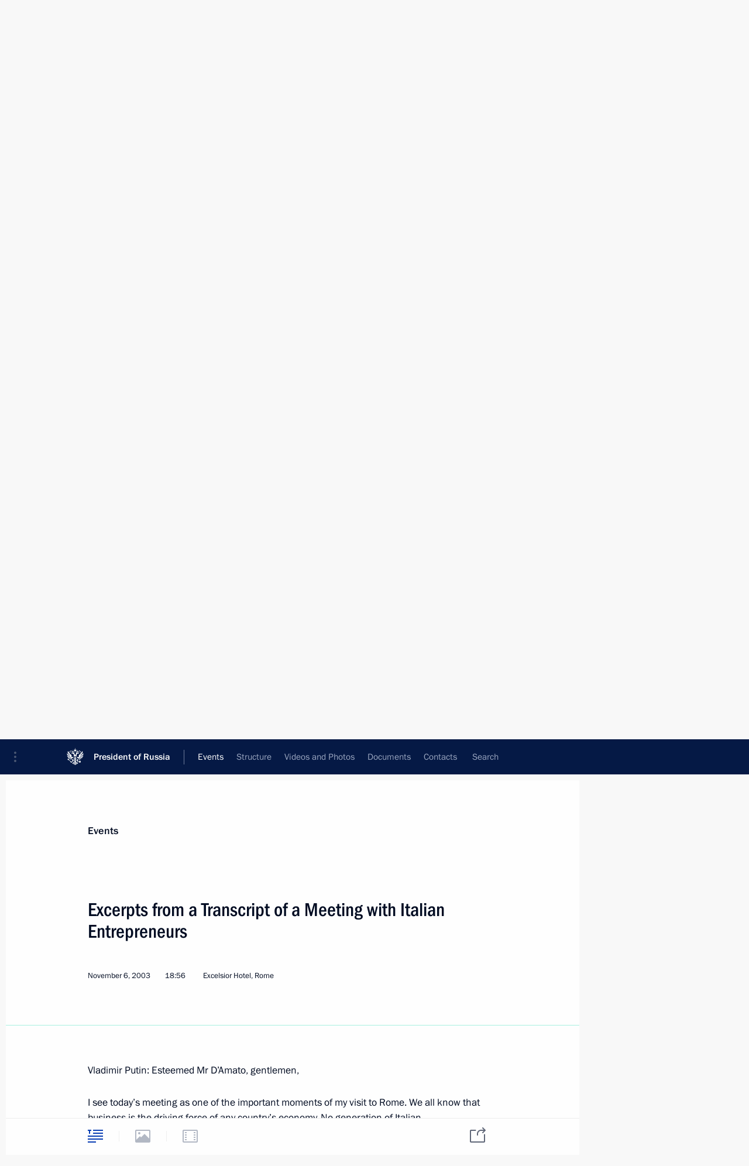

--- FILE ---
content_type: text/html; charset=UTF-8
request_url: http://en.kremlin.ru/events/president/transcripts/22191
body_size: 13255
content:
<!doctype html> <!--[if lt IE 7 ]> <html class="ie6" lang="en"> <![endif]--> <!--[if IE 7 ]> <html class="ie7" lang="en"> <![endif]--> <!--[if IE 8 ]> <html class="ie8" lang="en"> <![endif]--> <!--[if IE 9 ]> <html class="ie9" lang="en"> <![endif]--> <!--[if gt IE 8]><!--> <html lang="en" class="no-js" itemscope="itemscope" xmlns="http://www.w3.org/1999/xhtml" itemtype="http://schema.org/ItemPage" prefix="og: http://ogp.me/ns# video: http://ogp.me/ns/video# ya: http://webmaster.yandex.ru/vocabularies/"> <!--<![endif]--> <head> <meta charset="utf-8"/> <title itemprop="name">Excerpts from a Transcript of a Meeting with Italian Entrepreneurs • President of Russia</title> <meta name="description" content=""/> <meta name="keywords" content="Transcripts ,President"/> <meta itemprop="inLanguage" content="en"/> <meta name="msapplication-TileColor" content="#091a42"> <meta name="theme-color" content="#ffffff"> <meta name="theme-color" content="#091A42" />  <meta name="viewport" content="width=device-width,initial-scale=1,minimum-scale=0.7,ya-title=#061a44"/>  <meta name="apple-mobile-web-app-capable" content="yes"/> <meta name="apple-mobile-web-app-title" content="President of Russia"/> <meta name="format-detection" content="telephone=yes"/> <meta name="apple-mobile-web-app-status-bar-style" content="default"/>  <meta name="msapplication-TileColor" content="#061a44"/> <meta name="msapplication-TileImage" content="/static/mstile-144x144.png"/> <meta name="msapplication-allowDomainApiCalls" content="true"/> <meta name="msapplication-starturl" content="/"/> <meta name="theme-color" content="#061a44"/> <meta name="application-name" content="President of Russia"/>   <meta property="og:site_name" content="President of Russia"/>  <meta name="twitter:site" content="@KremlinRussia_E"/>   <meta property="og:type" content="article"/>  <meta property="og:title" content="Excerpts from a Transcript of a Meeting with Italian Entrepreneurs"/> <meta property="og:description" content=""/> <meta property="og:url" content="http://en.kremlin.ru/events/president/transcripts/22191"/>     <meta property="ya:ovs:adult" content="false"/>  <meta property="ya:ovs:upload_date" content="2003-11-06"/>      <meta name="twitter:card" content="summary"/>   <meta name="twitter:description" content=""/> <meta name="twitter:title" content="Excerpts from a Transcript of a Meeting with Italian Entrepreneurs"/>           <link rel="icon" type="image/png" href="/static/favicon-32x32.png" sizes="32x32"/>   <link rel="icon" type="image/png" href="/static/favicon-96x96.png" sizes="96x96"/>   <link rel="icon" type="image/png" href="/static/favicon-16x16.png" sizes="16x16"/>    <link rel="icon" type="image/png" href="/static/android-chrome-192x192.png" sizes="192x192"/> <link rel="manifest" href="/static/en/manifest.json"/>         <link rel="apple-touch-icon" href="/static/apple-touch-icon-57x57.png" sizes="57x57"/>   <link rel="apple-touch-icon" href="/static/apple-touch-icon-60x60.png" sizes="60x60"/>   <link rel="apple-touch-icon" href="/static/apple-touch-icon-72x72.png" sizes="72x72"/>   <link rel="apple-touch-icon" href="/static/apple-touch-icon-76x76.png" sizes="76x76"/>   <link rel="apple-touch-icon" href="/static/apple-touch-icon-114x114.png" sizes="114x114"/>   <link rel="apple-touch-icon" href="/static/apple-touch-icon-120x120.png" sizes="120x120"/>   <link rel="apple-touch-icon" href="/static/apple-touch-icon-144x144.png" sizes="144x144"/>   <link rel="apple-touch-icon" href="/static/apple-touch-icon-152x152.png" sizes="152x152"/>   <link rel="apple-touch-icon" href="/static/apple-touch-icon-180x180.png" sizes="180x180"/>               <link rel="stylesheet" type="text/css" media="all" href="/static/css/screen.css?ba15e963ac"/> <link rel="stylesheet" href="/static/css/print.css" media="print"/>  <!--[if lt IE 9]> <link rel="stylesheet" href="/static/css/ie8.css"/> <script type="text/javascript" src="/static/js/vendor/html5shiv.js"></script> <script type="text/javascript" src="/static/js/vendor/respond.src.js"></script> <script type="text/javascript" src="/static/js/vendor/Konsole.js"></script> <![endif]--> <!--[if lte IE 9]> <link rel="stylesheet" href="/static/css/ie9.css"/> <script type="text/javascript" src="/static/js/vendor/ierange-m2.js"></script> <![endif]--> <!--[if lte IE 6]> <link rel="stylesheet" href="/static/css/ie6.css"/> <![endif]--> <link rel="alternate" type="text/html" hreflang="ru" href="http://kremlin.ru/events/president/transcripts/22191"/>   <link rel="author" href="/about"/> <link rel="home" href="/"/> <link rel="search" href="/opensearch.xml" title="President of Russia" type="application/opensearchdescription+xml"/> <link rel="canonical" href="http://en.kremlin.ru/events/president/transcripts/22191" /> <script type="text/javascript">
window.config = {staticUrl: '/static/',mediaUrl: 'http://static.kremlin.ru/media/',internalDomains: 'kremlin.ru|uznai-prezidenta.ru|openkremlin.ru|президент.рф|xn--d1abbgf6aiiy.xn--p1ai'};
</script></head> <body class=" is-reading"> <div class="header" itemscope="itemscope" itemtype="http://schema.org/WPHeader" role="banner"> <div class="topline topline__menu"> <a class="topline__toggleaside" accesskey="=" aria-label="Portal Menu" role="button" href="#sidebar" title="Portal Menu"><i></i></a> <div class="topline__in"> <a href="/" class="topline__head" rel="home" accesskey="1" data-title="President of Russia"> <i class="topline__logo"></i>President of Russia</a> <div class="topline__togglemore" data-url="/mobile-menu"> <i class="topline__togglemore_button"></i> </div> <div class="topline__more"> <nav aria-label="Main menu"> <ul class="nav"><li class="nav__item" itemscope="itemscope" itemtype="http://schema.org/SiteNavigationElement"> <a href="/events/president/news" class="nav__link is-active" accesskey="2" itemprop="url"><span itemprop="name">Events</span></a> </li><li class="nav__item" itemscope="itemscope" itemtype="http://schema.org/SiteNavigationElement"> <a href="/structure/president" class="nav__link" accesskey="3" itemprop="url"><span itemprop="name">Structure</span></a> </li><li class="nav__item" itemscope="itemscope" itemtype="http://schema.org/SiteNavigationElement"> <a href="/multimedia/video" class="nav__link" accesskey="4" itemprop="url"><span itemprop="name">Videos and Photos</span></a> </li><li class="nav__item" itemscope="itemscope" itemtype="http://schema.org/SiteNavigationElement"> <a href="/acts/news" class="nav__link" accesskey="5" itemprop="url"><span itemprop="name">Documents</span></a> </li><li class="nav__item" itemscope="itemscope" itemtype="http://schema.org/SiteNavigationElement"> <a href="/contacts" class="nav__link" accesskey="6" itemprop="url"><span itemprop="name">Contacts</span></a> </li> <li class="nav__item last" itemscope="itemscope" itemtype="http://schema.org/SiteNavigationElement"> <a class="nav__link nav__link_search" href="/search" accesskey="7" itemprop="url" title="Global website search"> <span itemprop="name">Search</span> </a> </li>  </ul> </nav> </div> </div> </div>  <div class="search"> <ul class="search__filter"> <li class="search__filter__item is-active"> <a class="search_without_filter">Search this website</a> </li>   </ul> <div class="search__in">   <form name="search" class="form search__form simple_search form_special" method="get" action="/search" tabindex="-1" role="search" > <fieldset>  <input type="hidden" name="section" class="search__section_value"/> <input type="hidden" name="since" class="search__since_value"/> <input type="hidden" name="till" class="search__till_value"/> <span class="form__field input_wrapper"> <input type="text" name="query" class="search__form__input" id="search__form__input" lang="en" accesskey="-"  required="required" size="74" title="Enter search" autocomplete="off" data-autocomplete-words-url="/_autocomplete/words" data-autocomplete-url="/_autocomplete"/> <i class="search_icon"></i> <span class="text_overflow__limiter"></span> </span> <span class="form__field button__wrapper">  <button id="search-simple-search-button" class="submit search__form__button">Search</button> </span> </fieldset> </form>   </div> </div>  <div class="topline_nav_mobile"></div>  </div> <div class="main-wrapper"> <div class="subnav-view" role="complementary" aria-label="Additional menu"></div> <div class="wrapsite"> <div class="content-view" role="main"></div><div class="footer" id="footer" itemscope="itemscope" itemtype="http://schema.org/WPFooter"> <div class="footer__in"> <div role="complementary" aria-label="Portal Menu"> <div class="footer__mobile"> <a href="/"> <i class="footer__logo_mob"></i> <div class="mobile_title">President of Russia</div> <div class="mobile_caption">Mobile version</div> </a> </div> <div class="footer__col col_mob"> <h2 class="footer_title">President's<br/>website<br/>sections</h2> <ul class="footer_list nav_mob"><li class="footer_list_item" itemscope="itemscope" itemtype="http://schema.org/SiteNavigationElement"> <a href="/events/president/news"  class="is-active" itemprop="url"> <span itemprop="name">Events</span> </a> </li> <li class="footer_list_item" itemscope="itemscope" itemtype="http://schema.org/SiteNavigationElement"> <a href="/structure/president"  itemprop="url"> <span itemprop="name">Structure</span> </a> </li> <li class="footer_list_item" itemscope="itemscope" itemtype="http://schema.org/SiteNavigationElement"> <a href="/multimedia/video"  itemprop="url"> <span itemprop="name">Videos and Photos</span> </a> </li> <li class="footer_list_item" itemscope="itemscope" itemtype="http://schema.org/SiteNavigationElement"> <a href="/acts/news"  itemprop="url"> <span itemprop="name">Documents</span> </a> </li> <li class="footer_list_item" itemscope="itemscope" itemtype="http://schema.org/SiteNavigationElement"> <a href="/contacts"  itemprop="url"> <span itemprop="name">Contacts</span> </a> </li>  <li class="footer__search footer_list_item footer__search_open" itemscope="itemscope" itemtype="http://schema.org/SiteNavigationElement"> <a href="/search" itemprop="url"> <i></i> <span itemprop="name">Search</span> </a> </li> <li class="footer__search footer_list_item footer__search_hidden" itemscope="itemscope" itemtype="http://schema.org/SiteNavigationElement"> <a href="/search" itemprop="url"> <i></i> <span itemprop="name">Search</span> </a> </li> <li class="footer__smi footer_list_item" itemscope="itemscope" itemtype="http://schema.org/SiteNavigationElement"> <a href="/press/announcements" itemprop="url" class="is-special"><i></i><span itemprop="name">For the Media</span></a> </li> <li class="footer_list_item" itemscope="itemscope" itemtype="http://schema.org/SiteNavigationElement"> <a href="/subscribe" itemprop="url"><i></i><span itemprop="name">Subscribe</span></a> </li> <li class="footer_list_item hidden_mob" itemscope="itemscope" itemtype="http://schema.org/SiteNavigationElement"> <a href="/catalog/glossary" itemprop="url" rel="glossary"><span itemprop="name">Directory</span></a> </li> </ul> <ul class="footer_list"> <li class="footer__special" itemscope="itemscope" itemtype="http://schema.org/SiteNavigationElement"> <a href="http://en.special.kremlin.ru/events/president/news" itemprop="url" class="is-special no-warning"><i></i><span itemprop="name">Version for People with Disabilities</span></a> </li> </ul> <ul class="footer_list nav_mob"> <li itemscope="itemscope" itemtype="http://schema.org/SiteNavigationElement" class="language footer_list_item">   <a href="http://kremlin.ru/events/president/transcripts/22191" rel="alternate" hreflang="ru" itemprop="url" class=" no-warning"> <span itemprop="name"> Русский </span> </a> <meta itemprop="inLanguage" content="ru"/>   </li> </ul> </div> <div class="footer__col"> <h2 class="footer_title">President's<br/>website<br/>resources</h2> <ul class="footer_list"> <li class="footer__currentsite footer_list_item" itemscope="itemscope" itemtype="http://schema.org/SiteNavigationElement"> <a href="/" itemprop="url">President of Russia<span itemprop="name">Current resource</span> </a> </li> <li class="footer_list_item"> <a href="http://kremlin.ru/acts/constitution" class="no-warning">The Constitution of Russia</a> </li> <li class="footer_list_item"> <a href="http://en.flag.kremlin.ru/" class="no-warning" rel="external">State Insignia</a> </li> <li class="footer_list_item"> <a href="https://en.letters.kremlin.ru/" class="no-warning" rel="external">Address an appeal to the President</a> </li>  <li class="footer_list_item"> <a href="http://en.putin.kremlin.ru/" class="no-warning" rel="external">Vladimir Putin’s Personal Website</a> </li>  </ul> </div> <div class="footer__col"> <h2 class="footer_title">Official Internet Resources<br/>of the President of Russia</h2> <ul class="footer_list"> <li class="footer_list_item"> <a href="https://t.me/news_kremlin_eng" rel="me" target="_blank">Telegram Channel</a> </li>  <li class="footer_list_item"> <a href="https://rutube.ru/u/kremlin/" rel="me" target="_blank">Rutube Channel</a> </li> <li class="footer_list_item"> <a href="http://www.youtube.ru/user/kremlin" rel="me" target="_blank">YouTube Channel</a> </li> </ul> </div>  <div class="footer__col footer__col_last"> <h2 class="footer_title">Legal<br/>and technical<br/>information</h2> <ul class="footer_list technical_info"> <li class="footer_list_item" itemscope="itemscope" itemtype="http://schema.org/SiteNavigationElement"> <a href="/about" itemprop="url"> <span itemprop="name">About website</span> </a> </li> <li class="footer_list_item" itemscope="itemscope" itemtype="http://schema.org/SiteNavigationElement"> <a href="/about/copyrights" itemprop="url"><span itemprop="name">Using website content</span></a> </li> <li class="footer_list_item" itemscope="itemscope" itemtype="http://schema.org/SiteNavigationElement"> <a href="/about/privacy" itemprop="url"><span itemprop="name">Personal data of website users</span></a> </li> <li class="footer_list_item" itemscope="itemscope" itemtype="http://schema.org/SiteNavigationElement"> <a href="/contacts#mailto" itemprop="url"><span itemprop="name">Contact website team</span></a> </li> </ul> </div> </div> <div role="contentinfo"> <div class="footer__license"> <p>All content on this site is licensed under</p> <p><a href="http://creativecommons.org/licenses/by/4.0/deed.en" hreflang="en" class="underline" rel="license" target="_blank">Creative Commons Attribution 4.0 International</a></p> </div> <div class="footer__copy"><span class="flag_white">Presidential </span><span class="flag_blue">Executive Office</span><span class="flag_red">2026</span> </div> </div> <div class="footer__logo"></div> </div> </div> </div> </div> <div class="gallery__wrap"> <div class="gallery__overlay"></div> <div class="gallery" role="complementary" aria-label="Fullscreen gallery"></div> </div> <div class="read" role="complementary" aria-label="Material for reading" data-href="http://en.kremlin.ru/events/president/transcripts/22191" data-stream-url="/events/president/transcripts/by-date/06.11.2003"> <div class="read__close_wrapper"> <a href="/events/president/transcripts/by-date/06.11.2003" class="read__close" title="Press Esc to close"><i></i></a> </div> <div class="read__scroll" role="tabpanel"> <article class="read__in hentry h-entry" itemscope="itemscope" itemtype="http://schema.org/NewsArticle" id="event-22191" role="document" aria-describedby="read-lead"> <div class="read__content"> <div class="read__top">  <div class="width_limiter"> <a href="/events/president/news" class="read__categ" rel="category" data-info="Open">Events</a> <h1 class="entry-title p-name" itemprop="name">Excerpts from a Transcript of a Meeting with Italian Entrepreneurs</h1> <div class="read__lead entry-summary p-summary" itemprop="description" role="heading" id="read-lead">   </div> <div class="read__meta"><time class="read__published" datetime="2003-11-06" itemprop="datePublished">November 6, 2003</time>  <div class="read__time">18:56</div>  <div class="read__place p-location"><i></i>Excelsior Hotel, Rome</div> <meta itemprop="inLanguage" content="en"/> </div> </div> </div> <div class="entry-content e-content read__internal_content" itemprop="articleBody">  <p>Vladimir Putin: Esteemed Mr D’Amato, gentlemen,</p><p>I see today’s meeting as one of the important moments of my visit to Rome. We all know that business is the driving force of any country’s economy. No generation of Italian businesspeople has proven this better than yourselves. Your successes in various areas, including in small and medium-sized business, are clear and we would like to follow your example in Russia.</p><p>I was very pleased to hear in your introductory words that our country has attracted the attention of Italian businesspeople. First of all, I would like to tell you briefly about the results of our work in Rome concerning Russian-Italian bilateral relations and relations between Russia and the European Union.</p><p>Overall, our discussions had very positive results. We have taken new and completely practical steps towards developing the Russian-European Union integration processes and intensifying cooperation between Russia and Italy. I would emphasise here that both Mr Berlusconi and I see our main task as being to implement the agreements we have reached on a practical level, and this is particularly important for cooperation in the business sphere.</p><p>Trade and economic questions and scientific-technical cooperation were a central focus of all our talks. The Russian-EU summit also approved very important decisions for forming a common European economic space. This includes developing the ongoing energy dialogue between us. In this sector there are new horizons and prospects opening up. New opportunities arise as a result of the agreements between Gazprom, Eni and the European Commission on changing the conditions for sale of gas supplied by Gazprom to Italy, and also as a result of the initiative from the Unified Energy Systems of Russia (RAO UES) to synchronise and unite the energy systems of Russia and the European Union. Developing our economic ties with Europe is a real priority for Russia. I have already said that after enlargement the EU will account for more than half of Russia’s foreign trade. Our trading relations with Italy are important to us. Over recent years Italy has been Russia’s second-biggest trading partner among the European Union countries.</p><p>Our trade turnover rose by 11% over the first semester compared to the same period last year, and I think that this year it will exceed $10 billion. We want to increase the volumes of our mutual supplies, and I think we still have many reserves we can draw on in this area. But I think that the most important area today is investment. Italy comes ninth in terms of the investment it has made in Russia, and this obviously falls short of the possibilities we have and the potential of our economic opportunities.</p><p>Another area of much importance is integrating Russian and Italian potential in the high technology sector. This would create opportunities for us to work more effectively and to be more energetic in promoting our products on third country markets. I think that the agreement signed today between Roseximbank and its Italian partners Simest and Sache will encourage this process.</p><p>As you know, we signed memorandums on information and information technology cooperation yesterday. We also hope to see our traditional cooperation in the automobile industry pick up again. I hope that the agreement signed today by Ruspromavto and Fiat will mark a change in Fiat’s cooperation policy with regard to Russia and will give the required impetus to carry out previously agreed projects. The automobile market is growing quickly in Russia today. The Russian government has approved a decision that will encourage investment in the sector and will set tougher conditions for importing foreign-made cars, above all second-hand cars, to the Russian market.</p><p>The aim of this decision is to encourage carmakers to set up production in Russia itself. We have already mentioned the idea of industrial districts. Here to my right are the heads of a number of Russian regions, and many of them are interested in developing just such projects. For our part, we are taking serious measures to create attractive conditions for foreign investors. I think that we are starting to see the results. Investment from all sources increased by 12% over the first half of 2003 compared with the same period last year. Companies in the main economic sectors have seen their financial results improve considerably. This shows that investment in production is becoming the best form of investment.</p><p>Both the raw materials extracting and processing sectors showed economic growth in the first quarter of 2003. A huge amount of work has been done over recent years in Russia to improve the country’s laws and judicial system in order to provide better guarantees for investors’ rights.</p><p>In conclusion I would like to thank Mr Antonio D’Amato, the President of General Confederation of Italian Industry. This is not our first meeting – we met in Milan in 2000 during an earlier visit I made to Italy. I think that these kinds of direct contacts can sometimes be even more important than official agreements.</p><p>I and my colleagues – present here are also Economic Development and Trade Minister German Gref, governors and heads of the regions and Deputy Prime Minister Viktor Khristenko – will be happy to hear your comments, remarks and proposals, and if necessary, we will try to answer your questions.</p><p>Question: Mr President, Eni has been mentioned here as having signed a deal with Gazprom. We have been working with Russia on oil imports for 40 years, and on gas imports for more than 30 years. We had an opportunity to meet you in 2000 in Milan when you visited Italy, and in Moscow when Italian President Carlo Azeglio Ciampi visited Russia. And the long history of relations with Gazprom was bound to result in a major contract being signed in 1998. I am referring to the Blue Stream project, which today has become a reality. Gas is already flowing to Turkey and we are looking at Russia with great interest in terms of possible exploration and extraction of various minerals. We went to Astrakhan for that purpose and we are trying to implement an ambitious project. We will explore at great depth and we hope to win a contract based on clear-cut legal terms. I would like to compliment Gazprom on the way the project was realised, a contract to sell gas from Russia all over Europe. It is very important. By signing the contract Gazprom has clearly indicated that it is open and forward-looking in concluding its deals. That may indicate that Gazprom has realised the importance of global markets in Europe. Thank you. </p><p>Vladimir Putin: I wish you success. I don’t know, though, where in Astrakhan they have large depths, they speak about 6 kilometres. As for Gazprom’s decision, it is revolutionary. By granting re-export rights Gazprom has taken a serious step to meet you. I think such cooperation will create conditions for stable economic development of Europe using Russian energy and catering to the interests both of Russian suppliers and European consumers. It will make our negotiating parties less aggressive towards us in connection with Russia’s accession to the WTO. Because if these proposals are put into practice, it would have dire consequences both for us and for the European economy. It may destroy the Gazprom system. Who will do the economic and financial work? Who will repay the debts? Who will fulfil the contracts signed for many years ahead? The wish to cut the price of these commodities may be counterproductive and raise the actual price for European consumers. You have rightly said that we have good experience of cooperation. We are open to such cooperation and we are ready to compromise. But let us never forget that it is sometimes necessary to leave well alone, and we should proceed carefully. But we are ready to develop these relations on a bilateral basis and with the European Commission as a whole because corresponding mechanisms exist in the shape of the energy dialogue, but not as part of Russia’s accession to the WTO. I would like to give the floor to the President of the Republic of Tatarstan, Mr Shaimiyev. </p><p>Mintimer Shaimiyev: First of all, I would like to say that the work conducted at the political level between the Russian Federation and Italy is creating a good climate for our economic cooperation. All of us – every region and every federal agency – are working to increase the gross output in the country. Tatarstan has powerful petrochemical and construction industries. We pay great attention to expanding our petrochemical projects because they are the most effective. A contract was signed today on the production of polypropylene with the company Tekhremont worth about $150 million. Earlier we signed contracts with Carelli, and we have several proposals on the production of polystyrol and polyethylene. We like the idea of industrial districts. Speaking about the Republic of Tatarstan, we have infrastructures in place for starting up medium-sized and small businesses. I would like to invite Signor D’ Amato with a group of businessmen for large-scale work and I think we will have something to report in the future. </p><p>D’Amato: I would like to say something that the Russian President undoubtedly knows. Cooperation between Russia and Fiat has a long history going back to practically the 1920s when the country we were cooperating with was called the Soviet Union. At the time it all started with a ball-bearing plant. I thought that this first step made by Fiat helped to use these mechanisms in Russian industry. In the 1960s Fiat took a risky step in cooperation with the Soviet Union to build cars at the VAZ plant. But it came off well, it was a great success. That project was supported, among others, by Kosygin. Unfortunately, the operation of VAZ envisaged that components and spare parts were supplied from enterprises scattered over the territory of the former Soviet Union. Not surprisingly, the plant met with a crisis. In the new Russia, I think, we have found a new valuable partner to resume our industrial and commercial relations. I assure you that we will pursue them in the same spirit in which we implemented the earlier initiatives. </p><p>Vladimir Putin: Thank you very much. I’ve just been told that Fiat organised the production of ball-bearings in Russia before the 1917 revolution. VAZ was launched in 1966. There was a time gap of 40 years between the two events. It is high time to move forward and make further steps.</p><p>D’Amato: We hope the Russian President will be by our side during this work. </p><p>Vladimir Putin: Definitely so. You have a good team which has experience working in Russia, which has roots in Russia. These people know the Russian situation on the ground. I am sure they will do a good job, give my best regards to them. We will support them if necessary.</p><p>D’Amato: I think those present would be interested to know that the Intesa Bank, which I represent, is about to open a branch in Moscow; we obtained a license just last week. We hope that before this year is out the bank will be up and running on Russian territory. I would like to stress that the bank will immediately begin its operations in the sphere of relations between the enterprises and companies. But in the first couple of years at least the bank’s operations with private individuals and private transactions will be limited, and it is amazing that in spite of the huge volume of trade between our countries there has been no bank on Russian territory providing such services. I am sure that starting from today and in the future these gaps will be filled.</p><p>Vladimir Putin: The truth of the matter is that you have yielded that part of business to your rivals, the American and other European banks – that’s all. These 10 billion are circulating, including on Russian territory. But did I understand you correctly? Will it be a branch or a subsidiary? </p><p>D’Amato: It will be a Russian bank which we have bought, it will be 100% owned by the company, the banking group. </p><p>Vladimir Putin: So it is a subsidiary.</p><p>D’Amato: A company with 100% control.</p><p>Vladimir Putin: Excellent. I wish you success.</p><p>D’Amato: As you know, we have massive cooperation with Belarus on communications, digital and mobile, on aircraft simulators and air traffic control equipment. And especially in the aerospace area where we will provide satellites. And we hope that you will provide us with a launching device. </p><p>Vladimir Putin: Launch vehicles?</p><p>D’Amato: The business could expand even faster if the problem with customs duties is solved. As you know the Italian Parliament has already voted on the issue in a positive way. And we hope that the Russian Parliament will do the same. Fifteen days ago Mr Kasyanov promised that the issue would be solved quickly, certainly before the end of the year. I hope it will happen. That would make a difference to the joint work of the Italian Space Agency and the Russian Space Agency on a key project. </p><p>Vladimir Putin: It needs to be ratified. Before coming here we had a meeting on a number of problems, including this one. And it is not because you have raised the issue but because we ourselves have realised that the Russian side was unduly slow on this issue. And the trading agencies have assured us that all the problems have been ironed out and we will complete the procedure in Parliament very soon. </p><p>Naturally, it will make good progress if we jointly implement a project on the Kourou launching site together with the European Space Agency. Let me note that Italy provides 12–14% of the total funding. And other European partners are waiting to see if Italy takes that step. That applies to Germany, which is to provide much more funding. But the Germans are telling me, “We will not do it until they start doing it.” </p><p>So for my part I would ask you to urge the Italian government to make that decision. We raised this issue with Italian Prime Minister Mr Berlusconi yesterday. For our part we will tackle these problems. And we would appreciate it if you exerted your influence to make sure that the Italian side covers its part of the way. I assure you that we are aware that you and your colleagues are working in other areas. The point I want to make is that our cooperation is constantly under the review of the Russian government and the political leadership. </p> <div class="read__bottommeta hidden-copy"> <div class="width_limiter">                 <div class="read__status masha-ignore"> <div class="width_limiter"> <h3>Publication status</h3> <p>Published in section: <a href="/events/president/transcripts">Transcripts</a><br/> </p><p> Publication date:    <time datetime="2003-11-06">November 6, 2003, 18:56</time> </p><p class="print_link_wrap"> Direct link: <a class="print_link" href="http://en.kremlin.ru/d/22191">en.kremlin.ru/d/22191</a> </p>  <p> <a class="text_version_link" href="/events/president/transcripts/copy/22191" rel="nofollow" target="_blank">Text version</a> </p>  </div> </div>  </div> </div> </div> </div> </article> </div>    <div class="read__tabs False" role="tablist"> <div class="gradient-shadow"></div> <div class="width_limiter">  <a href="/events/president/transcripts/22191" class="tabs_article is-active big with_small_tooltip" title="Text" aria-label="Text" role="tab"><i aria-hidden="true"></i> <div class="small_tooltip" aria-hidden="true"><span class="small_tooltip_text">Text</span></div> </a>  <i class="read__sep"></i> <a class="tabs_photo disabled" title="Photos" aria-hidden="true" role="tab"><i></i> </a>   <i class="read__sep"></i> <a class="tabs_video disabled" title="Video" aria-hidden="true" role="tab"><i></i> </a>      <div class="right_tabs">  <p class="over_tabs"></p> <div class="tabs_share read__share with_small_tooltip" title="Share" role="tab" tabindex="0" aria-expanded="false" onclick="" aria-label="Share"><i aria-hidden="true"></i> <div class="small_tooltip" aria-hidden="true"><span class="small_tooltip_text">Share</span></div> <div class="share_material">   <div class="width_limiter"> <div class="share_where" id="share-permalink">Direct link</div> <div class="share_link share_link_p" tabindex="0" role="textbox" aria-labelledby="share-permalink"> <span class="material_link" id="material_link">http://en.kremlin.ru/events/president/transcripts/22191</span> </div> <div class="share_where">Share</div> <div class="krln-share_list"> <ul class="share_sites">           <li> <a target="_blank" class="share_to_site no-warning" href="https://www.vk.com/share.php?url=http%3A//en.kremlin.ru/events/president/transcripts/22191&amp;title=Excerpts%20from%20a%C2%A0Transcript%20of%C2%A0a%C2%A0Meeting%20with%20Italian%20Entrepreneurs&amp;description=" data-service="vkontakte" rel="nofollow"> VK </a> </li> <li> <a target="_blank" class="share_to_site no-warning" href="https://t.me/share/url?url=http%3A//en.kremlin.ru/events/president/transcripts/22191&amp;text=Excerpts%20from%20a%C2%A0Transcript%20of%C2%A0a%C2%A0Meeting%20with%20Italian%20Entrepreneurs" data-service="vkontakte" rel="nofollow"> Telegram </a> </li> <li> <a target="_blank" class="share_to_site no-warning" href="https://connect.ok.ru/offer?url=http%3A//en.kremlin.ru/events/president/transcripts/22191&amp;title=Excerpts%20from%20a%C2%A0Transcript%20of%C2%A0a%C2%A0Meeting%20with%20Italian%20Entrepreneurs" data-service="vkontakte" rel="nofollow"> Ok </a> </li> <!-- <li><a target="_blank" class="share_to_site no-warning" href="https://www.twitter.com/share?url=http%3A//en.kremlin.ru/events/president/transcripts/22191&amp;counturl=http%3A//en.kremlin.ru/events/president/transcripts/22191&amp;text=Excerpts%20from%20a%C2%A0Transcript%20of%C2%A0a%C2%A0Meeting%20with%20Italian%20Entrepreneurs&amp;via=KremlinRussia_E&amp;lang=en" data-service="twitter" rel="nofollow">Twitter</a></li> --> </ul> <ul class="share_sites"> <li> <button  class="no-warning copy_url_button" data-url='http://en.kremlin.ru/events/president/transcripts/22191'> Copy link </button> </li> <li><a href="#share-mail" class="share_send_email">Send by email</a></li> </ul> <ul class="share_sites"> <li class="share_print"> <a href="/events/president/transcripts/22191/print" class="share_print_label share_print_link no-warning"> <i class="share_print_icon"></i>Print</a> </li> </ul> </div> </div>  <div class="share_mail" id="share-mail"> <div class="width_limiter"> <form method="POST" action="/events/president/transcripts/22191/email" class="emailform form"> <div class="share_where">Send by email</div> <label class="share_where_small">Message preview</label> <div class="share_message"> <p class="message_info">Official Website of the President of Russia:</p> <p class="message_info">Excerpts from a Transcript of a Meeting with Italian Entrepreneurs</p> <p class="message_link">http://en.kremlin.ru/events/president/transcripts/22191</p> </div> <div class="form__email"> <label for="email" class="share_where_small">Addressee email</label> <input type="email" name="mailto" required="required" id="email" autocomplete="on" title="Email address required"/> </div> <div class="emailform__act"> <button type="submit" class="submit">Send</button> </div> </form> </div> </div>  </div> </div> </div>  </div> </div>   <div class="read__updated">Last updated at <time datetime="2015-03-20">March 20, 2015, 18:00</time> </div> </div> <div class="wrapsite__outside hidden-print"><div class="wrapsite__overlay"></div></div><div class="sidebar" tabindex="-1" itemscope="itemscope" itemtype="http://schema.org/WPSideBar"> <div class="sidebar__content">    <div class="sidebar_lang">  <div class="sidebar_title_wrapper hidden"> <h2 class="sidebar_title">Официальные сетевые ресурсы</h2> <h3 class="sidebar_title sidebar_title_caption">Президента России</h3> </div> <div class="sidebar_title_wrapper is-visible"> <h2 class="sidebar_title">Official Internet Resources</h2> <h3 class="sidebar_title sidebar_title_caption">of the President of Russia</h3> </div> <span class="sidebar_lang_item sidebar_lang_first"> <a tabindex="0" href="http://kremlin.ru/events/president/transcripts/22191" rel="alternate" hreflang="ru" itemprop="url" class="is-active"> <span>Русский</span> </a> </span><span class="sidebar_lang_item"> <a tabindex="-1" rel="alternate" hreflang="en" itemprop="url" > <span>English</span> </a> </span> <meta itemprop="inLanguage" content="ru"/>   </div> <ul class="sidebar_list">  <li itemscope="itemscope" itemtype="http://schema.org/SiteNavigationElement"> <a href="/press/announcements" class="sidebar__special" itemprop="url" tabindex="0"><span itemprop="name">For the Media</span></a> </li> <li itemscope="itemscope" itemtype="http://schema.org/SiteNavigationElement"> <a href="http://en.special.kremlin.ru/events/president/news" class="sidebar__special no-warning" itemprop="url" tabindex="0"><span itemprop="name">Version for People with Disabilities</span></a> </li>  <li itemscope="itemscope" itemtype="http://schema.org/SiteNavigationElement"> <a href="https://t.me/news_kremlin_eng" class="sidebar__special" itemprop="url" tabindex="0" rel="me" target="_blank" ><span itemprop="name">Telegram Channel</span></a> </li>  <li itemscope="itemscope" itemtype="http://schema.org/SiteNavigationElement"> <a href="https://rutube.ru/u/kremlin/" class="sidebar__special" itemprop="url" tabindex="0" rel="me" target="_blank" ><span itemprop="name">Rutube Channel</span></a> </li> <li itemscope="itemscope" itemtype="http://schema.org/SiteNavigationElement"> <a href="http://www.youtube.ru/user/kremlin" class="sidebar__special" itemprop="url" tabindex="0" rel="me" target="_blank" ><span itemprop="name">YouTube Channel</span></a> </li> </ul> <ul class="sidebar_list sidebar_list_other"> <li itemscope="itemscope" itemtype="http://schema.org/SiteNavigationElement">  <a href="/" class="no-warning --active-item" itemprop="url" tabindex="0">  <span itemprop="name">Website of the President of Russia</span> </a> </li>  <li itemscope="itemscope" itemtype="http://schema.org/SiteNavigationElement">  <a href="http://en.flag.kremlin.ru/" class="no-warning" itemprop="url" tabindex="0" rel="external">  <span itemprop="name">State Insignia</span></a> </li> <li itemscope="itemscope" itemtype="http://schema.org/SiteNavigationElement"> <a href="https://en.letters.kremlin.ru/" class="no-warning" itemprop="url" tabindex="0" rel="external"><span itemprop="name">Address an appeal to the President</span></a> </li>  <li itemscope="itemscope" itemtype="http://schema.org/SiteNavigationElement">  <a href="http://en.putin.kremlin.ru/" class="no-warning" itemprop="url" tabindex="0" rel="external">  <span itemprop="name">Vladimir Putin’s Personal Website</span> </a> </li> <li itemscope="itemscope" itemtype="http://schema.org/SiteNavigationElement"> <a href="http://20.kremlin.ru/en/" class="no-warning" itemprop="url" tabindex="0" rel="external"><span itemprop="name">Putin. 20 years</span></a> </li>  </ul> </div> <p class="sidebar__signature">Presidential Executive Office<br/>2026</p> </div><script type="text/javascript" src="/static/js/app.js?39d4bd2fd8"></script></body> </html>